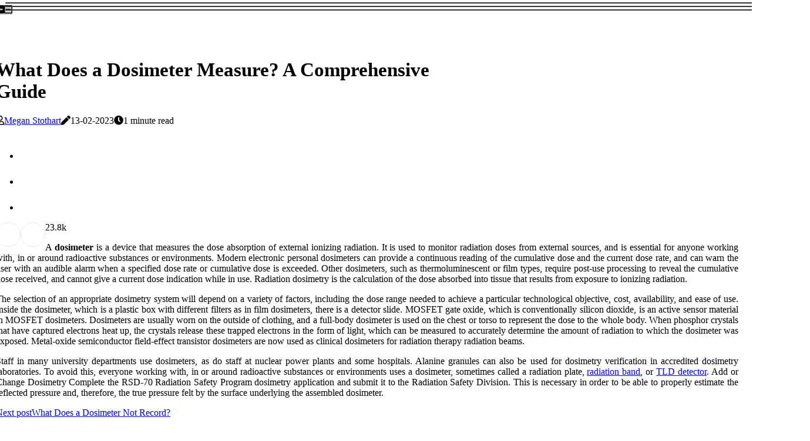

--- FILE ---
content_type: text/html;charset=utf-8
request_url: https://www.dosimetrybadges.com/what-does-the-dosimeter-measure
body_size: 14571
content:
<!DOCTYPE html><html lang="en-US"><head><meta charset="UTF-8" /><meta http-equiv="X-UA-Compatible" content="IE=edge" /><meta name="viewport" content="width=device-width, initial-scale=1" /><meta name="generator" content="WordPress 5.4" /><meta name="robots" content="index,follow,max-snippet:-1, max-image-preview:large, max-video-preview:-1"><title>What Does a Dosimeter Measure? A Comprehensive Guide</title><meta name="author" content="Megan Stothart" /><meta name="description" content="A comprehensive guide on what does a dosimeter measure - its uses and applications in different industries." /><meta name="keywords" content="dosimeter, radiation plate, radiation band, tld detector" /><link rel="canonical" href="https://www.dosimetrybadges.com/what-does-the-dosimeter-measure" /><meta property="og:locale" content="en_US" /><meta property="og:type" content="website" /><meta property="og:title" content="What Does a Dosimeter Measure? A Comprehensive Guide" /><meta property="og:description" content="A comprehensive guide on what does a dosimeter measure - its uses and applications in different industries." /><meta property="og:url" content="https://www.dosimetrybadges.com/what-does-the-dosimeter-measure" /><meta property="og:site_name" content="dosimetrybadges.com"/><meta property="og:image" content="https://www.dosimetrybadges.com/img/b3f2c5c4ec13722ffe492be1b1cf2adf.jpg?10"/><meta name="twitter:card" content="summary_large_image" /><meta name="twitter:description" content="A comprehensive guide on what does a dosimeter measure - its uses and applications in different industries." /><meta name="twitter:title" content="What Does a Dosimeter Measure? A Comprehensive Guide" /><script type='application/ld+json' class='yoast-schema-graph yoast-schema-graph--main'>{"@context": "https://schema.org","@graph": [{"@type": "WebSite","@id": "https://www.dosimetrybadges.com#website","url": "https://www.dosimetrybadges.com","name": "dosimetrybadges.com","inLanguage": "en","description": "A comprehensive guide on what does a dosimeter measure - its uses and applications in different industries."},{"@type": "ImageObject","@id": "https://www.dosimetrybadges.com/what-does-the-dosimeter-measure#primaryimage","inLanguage": "en","url": "https://www.dosimetrybadges.com/img/b3f2c5c4ec13722ffe492be1b1cf2adf.jpg?10","width": 1920,"height": 800,"caption": "What Does a Dosimeter Measure? A Comprehensive Guide"},{"@type": "WebPage","@id": "https://www.dosimetrybadges.com/what-does-the-dosimeter-measure#webpage","url": "https://www.dosimetrybadges.com/what-does-the-dosimeter-measure","name": "What Does a Dosimeter Measure? A Comprehensive Guide","isPartOf": {"@id": "https://www.dosimetrybadges.com#website"},"inLanguage": "en","primaryImageOfPage": {"@id": "https://www.dosimetrybadges.com/what-does-the-dosimeter-measure#primaryimage"},"datePublished": "2025-11-10T15-16-49.000Z","dateModified": "2025-11-10T15-16-49.000Z","description": "A comprehensive guide on what does a dosimeter measure - its uses and applications in different industries.","potentialAction": [{"@type": "ReadAction","target": ["https://www.dosimetrybadges.com/what-does-the-dosimeter-measure"]}]}]}</script><link rel="icon" href="https://www.dosimetrybadges.com/img/favicon.png" type="image/x-icon" /><link rel="apple-touch-icon-precomposed" sizes="57x57" href="https://www.dosimetrybadges.com/img/apple-touch-icon-57x57.png" /><link rel="apple-touch-icon-precomposed" sizes="114x114" href="https://www.dosimetrybadges.com/img/apple-touch-icon-114x114.png" /><link rel="apple-touch-icon-precomposed" sizes="72x72" href="https://www.dosimetrybadges.com/img/apple-touch-icon-72x72.png" /><link rel="apple-touch-icon-precomposed" sizes="144x144" href="https://www.dosimetrybadges.com/img/apple-touch-icon-144x144.png" /><link rel="apple-touch-icon-precomposed" sizes="60x60" href="https://www.dosimetrybadges.com/img/apple-touch-icon-60x60.png" /><link rel="apple-touch-icon-precomposed" sizes="120x120" href="https://www.dosimetrybadges.com/img/apple-touch-icon-120x120.png" /><link rel="apple-touch-icon-precomposed" sizes="76x76" href="https://www.dosimetrybadges.com/img/apple-touch-icon-76x76.png" /><link rel="apple-touch-icon-precomposed" sizes="152x152" href="https://www.dosimetrybadges.com/img/apple-touch-icon-152x152.png" /><link rel="icon" type="image/png" href="https://www.dosimetrybadges.com/img/favicon-196x196.png" sizes="196x196" /><link rel="icon" type="image/png" href="https://www.dosimetrybadges.com/img/favicon-96x96.png" sizes="96x96" /><link rel="icon" type="image/png" href="https://www.dosimetrybadges.com/img/favicon-32x32.png" sizes="32x32" /><link rel="icon" type="image/png" href="https://www.dosimetrybadges.com/img/favicon-16x16.png" sizes="16x16" /><link rel="icon" type="image/png" href="https://www.dosimetrybadges.com/img/favicon-128.png" sizes="128x128" /><meta name="application-name" content="&nbsp;"/><meta name="msapplication-TileColor" content="#FFFFFF" /><meta name="msapplication-TileImage" content="mstile-144x144.png" /><meta name="msapplication-square70x70logo" content="mstile-70x70.png" /><meta name="msapplication-square150x150logo" content="mstile-150x150.png" /><meta name="msapplication-wide310x150logo" content="mstile-310x150.png" /><meta name="msapplication-square310x310logo" content="mstile-310x310.png" /><script> WebFontConfig = { google: { families: ['Lora', 'Archivo'] } }; (function(d) { var wf = d.createElement('script'), s = d.scripts[0]; wf.src = 'https://ajax.googleapis.com/ajax/libs/webfont/1.6.26/webfont.js'; wf.async = true; s.parentNode.insertBefore(wf, s); })(document);</script><style type="text/css">:root{ --main-color:#00e; --font-heading:Lora; --font-body:Archivo;}.enable_footer_columns_dark { background: #151515; color: #fff; border-top: 1px solid #303030;}</style><link rel="stylesheet" href="https://www.dosimetrybadges.com/css/bootstrap.min.css?ver=3.0.3" type="text/css" media="all" /><link rel="stylesheet" href="https://cdnjs.cloudflare.com/ajax/libs/font-awesome/5.15.4/css/all.min.css" /><link rel="https://api.w.org/" href="https://www.dosimetrybadges.com/wp-json" /><link rel="EditURI" type="application/rsd+xml" title="RSD" href="https://www.dosimetrybadges.com/xmlrpc.php?rsd" /><link rel="wlwmanifest" type="application/wlwmanifest+xml" href="https://www.dosimetrybadges.com/wp-includes/wlwmanifest.xml"/><link rel="shortlink" href="https://www.dosimetrybadges.com"/><style type="text/css">.nyet_header_magazine_style.two_header_top_style.nyet_cus_top_share .header_top_bar_wrapper { background: #333333;}h4 {margin-top: 34px;}.home_section3 { background-color: #33333308;}.enable_footer_columns_dark { background: #333333; color: #fff; border-top: 1px solid #333333;}.nyet_radus_e {border-radius: 5px;}.single_post_title_main { text-align: left; max-width: 93%; font-size: 33px;}ul.jl_s_pagination { display: none;}.cc-window { position: fixed; left: 0; right: 0; bottom: 0; width: 100%; background-color: rgba(0,0,0,0.75); z-index: 999; opacity: 1; transition: all 0.3s ease;}.cc-window .box-cookies { padding: 15px; text-align: center; color: #DBE0DF; font-size: 13px; font-weight: 400; line-height: 30px;}.cc-window .box-cookies { padding: 15px; text-align: center; color: #DBE0DF; font-size: 13px; font-weight: 400; line-height: 30px;}.cc-window .cc-close .cc-reject .cc-custom{ display: inline-block; margin-left: 10px; line-height: normal; padding: 10px 20px; background-color: #333333; color: #fff; font-weight: bold; border-radius: 6px; cursor: pointer; transition: all 0.3s ease-in-out;}.footer_logo_about{font-weight: bold;font-size: 33px;}.post_content.nyet_content { text-align: justify;}.jm-post-like{cursor:pointer;}a.jm-post-like.loved { background: red; border-radius: 22px;}.single_post_share_icon_post li a i { display: inline-block; padding: 0; color: #fff; text-align: center; text-transform: capitalize; font-size: 16px; font-weight: 500; height: 40px; line-height: 40px; width: 40px; border-radius: 22px;}.single-post-meta-wrapper.nyet_sfoot i { float: left; display: inline-block; padding: 0; color: #000; text-align: center; margin-right: 0; text-transform: capitalize; font-size: 16px; font-weight: 500; height: 40px; line-height: 40px; width: 40px; border-radius: 22px; border: 1px solid #ebebeb;}.auth .author-info.nyet_auth_head { background: transparent; padding: 0px 11%; text-align: center; margin-bottom: 0px;}.main_title_col .auth { margin-top: 0px; margin-bottom: 30px; padding: 0px; border: 0px !important;}.auth .author-info.nyet_auth_head { background: transparent; padding: 0px 11%; text-align: center; margin-bottom: 0px;}.author-info.nyet_auth_head .author-avatar { display: block; float: right; margin-left: 50px;}.author-info.nyet_auth_head .avatar { width: 198px !important; border: 7px solid #fff; border-radius: 50%; overflow: hidden; box-shadow: 0 0 0 4px #333333; margin-top: -27px;}.author-info.nyet_auth_head .author-description { float: right; display: block; margin: 0px; width: 55%;}.auth .author_commentcount, .auth .author_postcount { font-size: 12px; color: #fff; line-height: 1.2; background: #333333; margin-right: 5px; padding: 2px 10px; border-radius: 22px;}.grid-sidebar .box { margin-bottom: 0!important; width: 33%; padding: 0; padding-right: 20px; padding-left: 20px; float: left; position: relative;}ol {display: inline-block;list-style-type: none;margin: 0px 0px 20px 80px;padding: 0;overflow: hidden;font-size: 12px;padding-left: 0;border-left: 1px solid #333333;}ol li {display: inline;margin-right: 8px;}ol li::before {content: ">";margin-right: 8px;}ol li:first-child::before {content: "";}.jlm_w .jlma { top: 4px;}.jlm_w .jlmb { top: 10px;}.jlm_w .jlmc { top: 16px;}.jlm_w span { display: block; position: absolute; width: 107%; height: 2px; border-radius: 79px; background: #333333; left: 9px;}.bottom_footer_menu_text .nyet_ft_w { border-top: 1px solid #ffff;}.menu-footer { margin-bottom: 0; padding: 0px; float: right; margin: -5px 35px 0px 0px;}.footer-bottom { color: #fff;}#menu-footer-menu li a { text-decoration: none; color: #fff;}.jellywp_about_us_widget_wrapper .footer_logo_about {margin-bottom: 30px;float: none;display: inline-block;width:100%;}.nyet_cat_img_w:last-child, .footer-columns .nyet_cat_img_w:nth-last-child(2) {margin-bottom: 8px;}.jli-moon{font-family: Font Awesome 5 Pro!important;}.jli-moon:before { content: "\f146";}.jli-sun{font-family: Font Awesome 5 Free!important;}.jli-sun:before { content: "\f146";}.nyet_day_night .jl-night-toggle-icon { width: 38px; background: rgba(0,0,0,.2); border-radius: 15;}.nyet__cat_img_w .nyet__cat_img_c { height: 68px; position: relative; border-radius: 17px; margin-top: :9px;}.footer-columns .nyet__cat_img_w .nyet__cat_img_c { border: 1px solid #525252; background: #3a3939;}header.header-wraper.nyet_header_magazine_style.two_header_top_style.header_layout_style3_custom.nyet_cus_top_share.border_down { background: #333333; height: 122px;}.nyet__s_pagination { display: none;}.nyet_cites { margin-top: 40px;}.row { display: -ms-flexbox; display: flex; -ms-flex-wrap: wrap; flex-wrap: wrap; margin-right: -15px; margin-left: -15px; width: 100%;}.nyet__lead_large { display: block;position: relative;}.nyet__lead_mobile { display: none;position: relative;}@media only screen and (max-width: 400px) { .author-info.nyet_auth_head .author-description { float: right; display: block; margin: 0px; width: 100%;}.author-info.nyet_auth_head .author-avatar { display: block; float: none; margin-left: 0px;}.grid-sidebar .box { margin-bottom: 0!important; width: 100%; padding: 0; padding-right: 20px; padding-left: 20px; float: left; position: relative;}.nyet__lead_large { display: none;position: relative;}.nyet__lead_mobile { display: block;position: relative;}}</style><style></style></head><body class="mobile_nav_class "><div class="options_layout_wrapper nyet_clear_at nyet_radius nyet_none_box_styles nyet_border_radiuss nyet_en_day_night"><div class="options_layout_container full_layout_enable_front"><header class="header-wraper nyet_header_magazine_style two_header_top_style header_layout_style3_custom nyet_cus_top_share "><div class="nyet_blank_nav"></div><div id="menu_wrapper" class="menu_wrapper nyet_menu_sticky nyet_stick"><div class="container"><div class="row"><div class="main_menu col-md-12" style="height: 71px;"><div class="search_header_menu nyet_nav_mobile"><div class="menu_mobile_icons"><div class="jlm_w"><span class="jlma"></span><span class="jlmb"></span><span class="jlmc"></span></div></div><div class="nyet_day_night nyet_day_en"> <span class="jl-night-toggle-icon"><span class="nyet_moon"><i class="jli-moon fas fa-minus-square"></i></span><span class="nyet_sun"><i class="jli-sun far fa-minus-square"></i></span></span></div></div></div></div></div></div></div></header><div class="mobile_menu_overlay"></div><div class="nyet_single_style4"><div class="single_content_header single_captions_overlay_bottom_image_full_width"><div class="image-post-thumb" style="background-image: url('https://www.dosimetrybadges.com/img/b3f2c5c4ec13722ffe492be1b1cf2adf.jpg?10')"></div><div class="single_full_breadcrumbs_top"><div class="container"><div class="row"><div class="col-md-12"></div></div></div></div><div class="single_post_entry_content_wrapper"><div class="container"><div class="row"><div class="col-md-12"><div class="single_post_entry_content"><h1 class="single_post_title_main">What Does a Dosimeter Measure? A Comprehensive Guide</h1><span class="nyet_post_meta"><span class="nyet_author_img_w"><i class="far fa-user"></i><a href="https://www.dosimetrybadges.com/megan-stothart" title="Posts by Megan Stothart" rel="author">Megan Stothart</a></span><span class="post-date"><i class="fas fa-pen"></i>13-02-2023</span><span class="post-read-time"><i class="fa fa-clock"></i>1 minute read</span></span></div></div></div></div></div></div></div><section id="content_main" class="clearfix nyet_spost"><div class="container"><div class="row main_content"><div class="col-md-12 loop-large-post" id="content"><div class="widget_container content_page"><div class="post type-post status-publish format-gallery has-post-thumbnail hentry category-business tag-inspiration tag-morning tag-tip tag-tutorial post_format-post-format-gallery"><div class="single_section_content box blog_large_post_style"><div class="post_content_w"><div class="post_sw"><div class="post_s"><div class="nyet_single_share_wrapper nyet_clear_at"><ul class="single_post_share_icon_post"><li class="single_post_share_facebook"><a rel="nofollow noopener" href="https://www.facebook.com/sharer.php?u=https://www.dosimetrybadges.com/what-does-the-dosimeter-measure" target="_blank"><i class="jli-facebook"></i></a></li><li class="single_post_share_twitter"><a rel="nofollow noopener" href="https://twitter.com/share?url=https://www.dosimetrybadges.com/what-does-the-dosimeter-measure&amp;text=https://www.dosimetrybadges.com/post&amp;hashtags=dosimetrybadges.com" target="_blank"><i class="jli-twitter"></i></a></li><li class="single_post_share_linkedin"><a rel="nofollow noopener" href="http://www.linkedin.com/shareArticle?mini=true&amp;url=https://www.dosimetrybadges.com/what-does-the-dosimeter-measure" target="_blank"><i class="jli-linkedin"></i></a></li></ul></div><span class="single-post-meta-wrapper nyet_sfoot"><a class="jm-post-like" data-post_id="what-does-the-dosimeter-measure" title="Like"><i class="jli-love"></i><span id="love">2</span></a><span class="view_options"><i class="jli-view-o"></i><span>3.8k</span></span></span></div></div><div class="post_content nyet_content"><p>A <b>dosimeter</b> is a device that measures the dose absorption of external ionizing radiation. It is used to monitor radiation doses from external sources, and is essential for anyone working with, in or around radioactive substances or environments. Modern electronic personal dosimeters can provide a continuous reading of the cumulative dose and the current dose rate, and can warn the user with an audible alarm when a specified dose rate or cumulative dose is exceeded. Other dosimeters, such as thermoluminescent or film types, require post-use processing to reveal the cumulative dose received, and cannot give a current dose indication while in use. Radiation dosimetry is the calculation of the dose absorbed into tissue that results from exposure to ionizing radiation. </p><p>The selection of an appropriate dosimetry system will depend on a variety of factors, including the dose range needed to achieve a particular technological objective, cost, availability, and ease of use. Inside the dosimeter, which is a plastic box with different filters as in film dosimeters, there is a detector slide. MOSFET gate oxide, which is conventionally silicon dioxide, is an active sensor material in MOSFET dosimeters. Dosimeters are usually worn on the outside of clothing, and a full-body dosimeter is used on the chest or torso to represent the dose to the whole body. When phosphor crystals that have captured electrons heat up, the crystals release these trapped electrons in the form of light, which can be measured to accurately determine the amount of radiation to which the dosimeter was exposed. Metal-oxide semiconductor field-effect transistor dosimeters are now used as clinical dosimeters for radiation therapy radiation beams. </p><p>Staff in many university departments use dosimeters, as do staff at nuclear power plants and some hospitals. Alanine granules can also be used for dosimetry verification in accredited dosimetry laboratories. To avoid this, everyone working with, in or around radioactive substances or environments uses a dosimeter, sometimes called a radiation plate, <a href="https://www.dosimetrybadges.com/everything-you-need-to-know-about-dosimeter-badges">radiation band</a>, or <a href="https://www.dosimetrybadges.com/everything-you-need-to-know-about-dosimeter-badges">TLD detector</a>. Add or Change Dosimetry Complete the RSD-70 Radiation Safety Program dosimetry application and submit it to the Radiation Safety Division. This is necessary in order to be able to properly estimate the reflected pressure and, therefore, the true pressure felt by the surface underlying the assembled dosimeter. </p></div></div><div class="clearfix"></div><div class="single_tag_share"><div class="tag-cat"><ul class="single_post_tag_layout"></ul></div></div><div class="postnav_w"><div class="postnav_left"><div class="single_post_arrow_content"><a href="https://www.dosimetrybadges.com/what-does-the-dosimeter-not-record" id="prepost"> <span class="nyet_cpost_nav"> <span class="nyet_post_nav_link"><i class="jli-left-arrow"></i>Next post</span><span class="nyet_cpost_title">What Does a Dosimeter Not Record?</span></span></a></div></div></div></div></div><div class="brack_space"></div></div></div></div></div></section><div id="content_nav" class="nyet_mobile_nav_wrapper"><div id="nav" class="nyet_mobile_nav_inner"><div class="menu_mobile_icons mobile_close_icons closed_menu"> <span class="nyet_close_wapper"><span class="nyet_close_1"></span><span class="nyet_close_2"></span></span></div><ul id="mobile_menu_slide" class="menu_moble_slide"><li class="menu-item current-menu-item current_page_item"> <a href="https://www.dosimetrybadges.com">Home<span class="border-menu"></span></a></li><li class="menu-item menu-item-has-children"> <a href="#">Top Rated<span class="border-menu"></span><span class="arrow_down"><i class="jli-down-chevron" aria-hidden="true"></i></span></a><ul class="sub-menu"><li class="menu-item current-menu-item current_page_item"> <a class="bd_left" href="https://www.dosimetrybadges.com/what-does-a-dosimeter-read">What Does a Dosimeter Read? A Comprehensive Guide<span class="border-menu"></span></a></li><li class="menu-item current-menu-item current_page_item"> <a class="bd_left" href="https://www.dosimetrybadges.com/what-is-the-most-common-form-of-radiation-monitoring-dosimeters-made-of">What is the Most Common Form of Radiation Monitoring Dosimeters Made Of?<span class="border-menu"></span></a></li><li class="menu-item current-menu-item current_page_item"> <a class="bd_left" href="https://www.dosimetrybadges.com/what-do-self-reading-dosimeters-measure">What Do Self Reading Dosimeters Measure?<span class="border-menu"></span></a></li><li class="menu-item current-menu-item current_page_item"> <a class="bd_left" href="https://www.dosimetrybadges.com/what-unit-does-a-dosimeter-measure">What Does a Dosimeter Measure?<span class="border-menu"></span></a></li><li class="menu-item current-menu-item current_page_item"> <a class="bd_left" href="https://www.dosimetrybadges.com/what-is-dosimeter-in-radiography">What is a Dosimeter in Radiography?<span class="border-menu"></span></a></li><li class="menu-item current-menu-item current_page_item"> <a class="bd_left" href="https://www.dosimetrybadges.com/why-do-we-use-dosimetry">The Benefits of Using Dosimetry in Radiation Protection<span class="border-menu"></span></a></li><li class="menu-item current-menu-item current_page_item"> <a class="bd_left" href="https://www.dosimetrybadges.com/what-are-dosimeters-used-for">What are Dosimeters Used For?<span class="border-menu"></span></a></li><li class="menu-item current-menu-item current_page_item"> <a class="bd_left" href="https://www.dosimetrybadges.com/what-are-dosimeters-radiology">What is a Dosimeter in Radiology?<span class="border-menu"></span></a></li><li class="menu-item current-menu-item current_page_item"> <a class="bd_left" href="https://www.dosimetrybadges.com/where-should-a-dosimeter-be-worn-during-fluoroscopy">Where Should You Wear a Dosimeter During Fluoroscopy?<span class="border-menu"></span></a></li><li class="menu-item current-menu-item current_page_item"> <a class="bd_left" href="https://www.dosimetrybadges.com/what-are-the-two-types-of-personal-dosimetry-external-and-internal">Understanding the Different Types of Personal Dosimetry<span class="border-menu"></span></a></li><li class="menu-item current-menu-item current_page_item"> <a class="bd_left" href="https://www.dosimetrybadges.com/who-is-required-to-wear-dosimeters">Who is Required to Wear Dosimeters? A Comprehensive Guide<span class="border-menu"></span></a></li><li class="menu-item current-menu-item current_page_item"> <a class="bd_left" href="https://www.dosimetrybadges.com/what-is-the-most-common-dosimeter">What is the Most Common Dosimeter Used for Radiation Protection?<span class="border-menu"></span></a></li><li class="menu-item current-menu-item current_page_item"> <a class="bd_left" href="https://www.dosimetrybadges.com/who-uses-a-dosimeter">Who Uses a Dosimeter and What Are Its Benefits?<span class="border-menu"></span></a></li><li class="menu-item current-menu-item current_page_item"> <a class="bd_left" href="https://www.dosimetrybadges.com/what-is-a-dosimeter-definition">What is a Dosimeter and What Does it Measure?<span class="border-menu"></span></a></li><li class="menu-item current-menu-item current_page_item"> <a class="bd_left" href="https://www.dosimetrybadges.com/are-dosimeters-still-used">Are Dosimeters Still Used in the Modern World?<span class="border-menu"></span></a></li><li class="menu-item current-menu-item current_page_item"> <a class="bd_left" href="https://www.dosimetrybadges.com/what-does-a-pocket-dosimeter-measure">What Does a Pocket Dosimeter Measure?<span class="border-menu"></span></a></li><li class="menu-item current-menu-item current_page_item"> <a class="bd_left" href="https://www.dosimetrybadges.com/what-are-the-two-types-of-dosimeters">What are the Different Types of Dosimeters?<span class="border-menu"></span></a></li><li class="menu-item current-menu-item current_page_item"> <a class="bd_left" href="https://www.dosimetrybadges.com/what-is-the-most-common-dosimeter-used-to-measure-personal-exposure">What is the Most Common Dosimeter Used to Measure Personal Exposure?<span class="border-menu"></span></a></li><li class="menu-item current-menu-item current_page_item"> <a class="bd_left" href="https://www.dosimetrybadges.com/what-is-a-pocket-dosimeter-used-for">What is a Pocket Dosimeter Used For?<span class="border-menu"></span></a></li><li class="menu-item current-menu-item current_page_item"> <a class="bd_left" href="https://www.dosimetrybadges.com/what-does-the-dosimeter-measure">What Does a Dosimeter Measure? A Comprehensive Guide<span class="border-menu"></span></a></li><li class="menu-item current-menu-item current_page_item"> <a class="bd_left" href="https://www.dosimetrybadges.com/when-should-dosimeters-be-worn">When Should Dosimeters Be Worn? A Comprehensive Guide<span class="border-menu"></span></a></li><li class="menu-item current-menu-item current_page_item"> <a class="bd_left" href="https://www.dosimetrybadges.com/are-dosimeter-badges-required">Do You Need to Wear a Dosimeter Badge?<span class="border-menu"></span></a></li><li class="menu-item current-menu-item current_page_item"> <a class="bd_left" href="https://www.dosimetrybadges.com/what-is-the-purpose-of-a-dosimeter">The Benefits of Using a Dosimeter<span class="border-menu"></span></a></li><li class="menu-item current-menu-item current_page_item"> <a class="bd_left" href="https://www.dosimetrybadges.com/are-dosimeters-required">Do I Need a Dosimeter?<span class="border-menu"></span></a></li><li class="menu-item current-menu-item current_page_item"> <a class="bd_left" href="https://www.dosimetrybadges.com/how-to-use-radiation-detection-badges">Understanding Radiation Safety and How to Use Radiation Detection Badges<span class="border-menu"></span></a></li><li class="menu-item current-menu-item current_page_item"> <a class="bd_left" href="https://www.dosimetrybadges.com/what-does-a-digital-dosimeter-measure">What Does a Digital Dosimeter Measure?<span class="border-menu"></span></a></li><li class="menu-item current-menu-item current_page_item"> <a class="bd_left" href="https://www.dosimetrybadges.com/where-should-your-dosimeter-or-radiation-badges-be-worn">Where Should You Wear Your Dosimeter or Radiation Badges?<span class="border-menu"></span></a></li><li class="menu-item current-menu-item current_page_item"> <a class="bd_left" href="https://www.dosimetrybadges.com/when-should-a-dosimeter-be-worn">When Should You Wear a Dosimeter?<span class="border-menu"></span></a></li><li class="menu-item current-menu-item current_page_item"> <a class="bd_left" href="https://www.dosimetrybadges.com/when-should-you-wear-your-dosimeter-badge">When Should You Wear Your Dosimeter Badge?<span class="border-menu"></span></a></li><li class="menu-item current-menu-item current_page_item"> <a class="bd_left" href="https://www.dosimetrybadges.com/who-wears-a-dosimetry-badge">Who Needs a Dosimeter? Understanding Radiation Dosimeter Badges<span class="border-menu"></span></a></li><li class="menu-item current-menu-item current_page_item"> <a class="bd_left" href="https://www.dosimetrybadges.com/where-should-a-dosimeter-or-tld-be-worn-during-fluoroscopy">Where Should You Wear a Dosimeter or TLD During Fluoroscopy?<span class="border-menu"></span></a></li><li class="menu-item current-menu-item current_page_item"> <a class="bd_left" href="https://www.dosimetrybadges.com/what-are-the-types-of-dosimeters-which-is-the-most-common-and-why">Types of Dosimeters: Which is the Most Common and Why?<span class="border-menu"></span></a></li><li class="menu-item current-menu-item current_page_item"> <a class="bd_left" href="https://www.dosimetrybadges.com/where-are-dosimeters-worn">What is the Proper Way to Wear a Dosimeter?<span class="border-menu"></span></a></li><li class="menu-item current-menu-item current_page_item"> <a class="bd_left" href="https://www.dosimetrybadges.com/why-should-the-dosimeter-badge-be-worn-outside-the-apron-at-collar-level">Why Should You Wear Your Dosimeter Badge Outside the Apron at Collar Level?<span class="border-menu"></span></a></li><li class="menu-item current-menu-item current_page_item"> <a class="bd_left" href="https://www.dosimetrybadges.com/what-is-the-use-of-dosimeters">What is the Use of Dosimeters in Radiation Safety?<span class="border-menu"></span></a></li><li class="menu-item current-menu-item current_page_item"> <a class="bd_left" href="https://www.dosimetrybadges.com/who-wears-a-dosimeter-badge">Who Wears a Radiation Dosimeter Badge?<span class="border-menu"></span></a></li><li class="menu-item current-menu-item current_page_item"> <a class="bd_left" href="https://www.dosimetrybadges.com/why-is-a-dosimeter-used">Why is a Dosimeter Used? A Comprehensive Guide<span class="border-menu"></span></a></li><li class="menu-item current-menu-item current_page_item"> <a class="bd_left" href="https://www.dosimetrybadges.com/everything-you-need-to-know-about-dosimeter-badges">Everything You Need to Know About Dosimeter Badges<span class="border-menu"></span></a></li><li class="menu-item current-menu-item current_page_item"> <a class="bd_left" href="https://www.dosimetrybadges.com/what-is-the-purpose-of-personal-dosimetry">What is the Purpose of Personal Dosimetry?<span class="border-menu"></span></a></li><li class="menu-item current-menu-item current_page_item"> <a class="bd_left" href="https://www.dosimetrybadges.com/where-are-dosimeters-used">What are Dosimeters and Where are They Used?<span class="border-menu"></span></a></li><li class="menu-item current-menu-item current_page_item"> <a class="bd_left" href="https://www.dosimetrybadges.com/what-does-the-dosimeter-not-record">What Does a Dosimeter Not Record?<span class="border-menu"></span></a></li><li class="menu-item current-menu-item current_page_item"> <a class="bd_left" href="https://www.dosimetrybadges.com/what-does-the-dosimeter-measure">What Does a Dosimeter Measure? A Comprehensive Guide<span class="border-menu"></span></a></li></ul></li></ul><div id="sprasa_recent_post_text_widget-11" class="widget post_list_widget"><div class="widget_nyet_wrapper"><div class="ettitle"><div class="widget-title"><h2 class="nyet_title_c">Recent Articles</h2></div></div><div class="bt_post_widget"><div class="nyet_m_right nyet_sm_list nyet_ml nyet_clear_at"><div class="nyet_m_right_w"><div class="nyet_m_right_img nyet_radus_e"><a href="https://www.dosimetrybadges.com/what-are-dosimeters-used-for"><img width="120" height="120" src="https://www.dosimetrybadges.com/img/m839425de313126aa4d4d5f9cb2fc546d.jpg?10" class="attachment-sprasa_small_feature size-sprasa_small_feature wp-post-image" alt="What are Dosimeters Used For?" loading="lazy" onerror="imgError(this)"></a></div><div class="nyet_m_right_content"><h2 class="entry-title"><a href="https://www.dosimetrybadges.com/what-are-dosimeters-used-for" tabindex="-1">What are Dosimeters Used For?</a></h2><span class="nyet_post_meta"> <span class="post-date"><i class="fas fa-pen"></i>29-09-2025</span></span></div></div></div><div class="nyet_m_right nyet_sm_list nyet_ml nyet_clear_at"><div class="nyet_m_right_w"><div class="nyet_m_right_img nyet_radus_e"><a href="https://www.dosimetrybadges.com/how-to-use-radiation-detection-badges"><img width="120" height="120" src="https://www.dosimetrybadges.com/img/m14485796b43af5159e9070187148042f.jpg?10" class="attachment-sprasa_small_feature size-sprasa_small_feature wp-post-image" alt="Understanding Radiation Safety and How to Use Radiation Detection Badges" loading="lazy" onerror="imgError(this)"></a></div><div class="nyet_m_right_content"><h2 class="entry-title"><a href="https://www.dosimetrybadges.com/how-to-use-radiation-detection-badges" tabindex="-1">Understanding Radiation Safety and How to Use Radiation Detection Badges</a></h2><span class="nyet_post_meta"> <span class="post-date"><i class="fas fa-pen"></i>29-09-2025</span></span></div></div></div><div class="nyet_m_right nyet_sm_list nyet_ml nyet_clear_at"><div class="nyet_m_right_w"><div class="nyet_m_right_img nyet_radus_e"><a href="https://www.dosimetrybadges.com/what-are-the-two-types-of-dosimeters"><img width="120" height="120" src="https://www.dosimetrybadges.com/img/mc4284284435d2c83dddb8a4899cc8cf9.jpg?10" class="attachment-sprasa_small_feature size-sprasa_small_feature wp-post-image" alt="What are the Different Types of Dosimeters?" loading="lazy" onerror="imgError(this)"></a></div><div class="nyet_m_right_content"><h2 class="entry-title"><a href="https://www.dosimetrybadges.com/what-are-the-two-types-of-dosimeters" tabindex="-1">What are the Different Types of Dosimeters?</a></h2><span class="nyet_post_meta"> <span class="post-date"><i class="fas fa-pen"></i>29-09-2025</span></span></div></div></div></div></div></div><div id="sprasa_about_us_widget-3" class="widget jellywp_about_us_widget"><div class="widget_nyet_wrapper about_widget_content"><div class="jellywp_about_us_widget_wrapper"><div class="social_icons_widget"><ul class="social-icons-list-widget icons_about_widget_display"><li> <a class="facebook" rel="nofollow noopener" href="https://www.facebook.com/sharer.php?u=https://www.dosimetrybadges.com/post" target="_blank"><i class="jli-facebook"></i></a></li><li> <a class="twitter" rel="nofollow noopener" href="https://twitter.com/share?url=https://www.dosimetrybadges.com/post&amp;text=https://www.dosimetrybadges.com/post&amp;hashtags=dosimetrybadges.com" target="_blank"><i class="jli-twitter"></i></a></li><li> <a class="linkedin" rel="nofollow noopener" href="http://www.linkedin.com/shareArticle?mini=true&amp;url=https://www.dosimetrybadges.com/post" target="_blank"><i class="jli-linkedin"></i></a></li></ul></div></div></div></div></div></div><footer id="footer-container" class="nyet_footer_act enable_footer_columns_dark"><div class="footer-columns"><div class="container"><div class="row"><div class="col-md-4"><div id="sprasa_about_us_widget-2" class="widget jellywp_about_us_widget"><div class="widget_nyet_wrapper about_widget_content"><div class="jellywp_about_us_widget_wrapper"><div class="footer_logo_about" style="font-variant-caps: all-small-caps;">dosimetrybadges</div><div></div><div class="social_icons_widget"><ul class="social-icons-list-widget icons_about_widget_display"></ul></div></div></div></div><div id="sprasa_about_us_widget-4" class="widget jellywp_about_us_widget"><div class="widget_nyet_wrapper about_widget_content"><div class="jellywp_about_us_widget_wrapper"><div class="social_icons_widget"><ul class="social-icons-list-widget icons_about_widget_display"></ul></div></div></div></div></div></div></div></div><div class="footer-bottom enable_footer_copyright_dark"><div class="container"><div class="row bottom_footer_menu_text"><div class="col-md-12"><div class="nyet_ft_w">© Copyright <span id="year"></span> dosimetrybadges.com. All rights reserved.<ul id="menu-footer-menu" class="menu-footer"><li class="menu-item menu-item-6"> <a rel="nofollow" href="https://www.dosimetrybadges.com/megan-stothart">About us dosimetrybadges</a></li><li class="menu-item menu-item-7"> <a rel="nofollow" href="https://www.dosimetrybadges.com/privacy">Privacy</a></li></li></ul></div></div></div></div></div></footer><div id="go-top"> <a href="#go-top"><i class="jli-up-chevron"></i></a></div></div></div><div id="ccokies" role="dialog" aria-live="polite" aria-label="cookieconsent" aria-describedby="cookieconsent:desc" class="cc-window cc-banner cc-type-info cc-theme-block cc-bottom " style="display:none;"><div class="box-cookies"><span aria-label="dismiss cookie message" role="button" tabindex="0" class="cc-open fa fa-cookie" style="display:none;"></span><span class="cc-message innercookie">This website uses cookies to ensure you get the best experience on our website.<a style="color: white;text-decoration: underline!important;" rel="nofollow" href="https://www.dosimetrybadges.com/privacy"> Cookies Policy</a>.</span><span aria-label="dismiss cookie message" role="button" tabindex="0" class="cc-close innercookie"> OK !</span><span aria-label="dismiss cookie message" role="button" tabindex="0" class="cc-custom innercookie"> Custom Permisions</span><span aria-label="dismiss cookie message" role="button" tabindex="0" class="cc-reject innercookie"> Reject All</span></div></div><script src="https://www.dosimetrybadges.com/wp-includes/js/jquery/jquery.min.js?ver=1.5.2-wp"></script><style> *, :before, :after { --tw-border-spacing-x: 0; --tw-border-spacing-y: 0; --tw-translate-x: 0; --tw-translate-y: 0; --tw-rotate: 0; --tw-skew-x: 0; --tw-skew-y: 0; --tw-scale-x: 1; --tw-scale-y: 1; --tw-pan-x: ; --tw-pan-y: ; --tw-pinch-zoom: ; --tw-scroll-snap-strictness: proximity; --tw-ordinal: ; --tw-slashed-zero: ; --tw-numeric-figure: ; --tw-numeric-spacing: ; --tw-numeric-fraction: ; --tw-ring-inset: ; --tw-ring-offset-width: 0px; --tw-ring-offset-color: #fff; --tw-ring-color: rgba(59, 130, 246, .5); --tw-ring-offset-shadow: 0 0 transparent; --tw-ring-shadow: 0 0 transparent; --tw-shadow: 0 0 transparent; --tw-shadow-colored: 0 0 transparent; --tw-blur: ; --tw-brightness: ; --tw-contrast: ; --tw-grayscale: ; --tw-hue-rotate: ; --tw-invert: ; --tw-saturate: ; --tw-sepia: ; --tw-drop-shadow: ; --tw-backdrop-blur: ; --tw-backdrop-brightness: ; --tw-backdrop-contrast: ; --tw-backdrop-grayscale: ; --tw-backdrop-hue-rotate: ; --tw-backdrop-invert: ; --tw-backdrop-opacity: ; --tw-backdrop-saturate: ; --tw-backdrop-sepia: } ::-webkit-backdrop { --tw-border-spacing-x: 0; --tw-border-spacing-y: 0; --tw-translate-x: 0; --tw-translate-y: 0; --tw-rotate: 0; --tw-skew-x: 0; --tw-skew-y: 0; --tw-scale-x: 1; --tw-scale-y: 1; --tw-pan-x: ; --tw-pan-y: ; --tw-pinch-zoom: ; --tw-scroll-snap-strictness: proximity; --tw-ordinal: ; --tw-slashed-zero: ; --tw-numeric-figure: ; --tw-numeric-spacing: ; --tw-numeric-fraction: ; --tw-ring-inset: ; --tw-ring-offset-width: 0px; --tw-ring-offset-color: #fff; --tw-ring-color: rgba(59, 130, 246, .5); --tw-ring-offset-shadow: 0 0 transparent; --tw-ring-shadow: 0 0 transparent; --tw-shadow: 0 0 transparent; --tw-shadow-colored: 0 0 transparent; --tw-blur: ; --tw-brightness: ; --tw-contrast: ; --tw-grayscale: ; --tw-hue-rotate: ; --tw-invert: ; --tw-saturate: ; --tw-sepia: ; --tw-drop-shadow: ; --tw-backdrop-blur: ; --tw-backdrop-brightness: ; --tw-backdrop-contrast: ; --tw-backdrop-grayscale: ; --tw-backdrop-hue-rotate: ; --tw-backdrop-invert: ; --tw-backdrop-opacity: ; --tw-backdrop-saturate: ; --tw-backdrop-sepia: } ::backdrop { --tw-border-spacing-x: 0; --tw-border-spacing-y: 0; --tw-translate-x: 0; --tw-translate-y: 0; --tw-rotate: 0; --tw-skew-x: 0; --tw-skew-y: 0; --tw-scale-x: 1; --tw-scale-y: 1; --tw-pan-x: ; --tw-pan-y: ; --tw-pinch-zoom: ; --tw-scroll-snap-strictness: proximity; --tw-ordinal: ; --tw-slashed-zero: ; --tw-numeric-figure: ; --tw-numeric-spacing: ; --tw-numeric-fraction: ; --tw-ring-inset: ; --tw-ring-offset-width: 0px; --tw-ring-offset-color: #fff; --tw-ring-color: rgba(59, 130, 246, .5); --tw-ring-offset-shadow: 0 0 transparent; --tw-ring-shadow: 0 0 transparent; --tw-shadow: 0 0 transparent; --tw-shadow-colored: 0 0 transparent; --tw-blur: ; --tw-brightness: ; --tw-contrast: ; --tw-grayscale: ; --tw-hue-rotate: ; --tw-invert: ; --tw-saturate: ; --tw-sepia: ; --tw-drop-shadow: ; --tw-backdrop-blur: ; --tw-backdrop-brightness: ; --tw-backdrop-contrast: ; --tw-backdrop-grayscale: ; --tw-backdrop-hue-rotate: ; --tw-backdrop-invert: ; --tw-backdrop-opacity: ; --tw-backdrop-saturate: ; --tw-backdrop-sepia: } .pointer-events-none { pointer-events: none } .static { position: static } .fixed { position: fixed } .absolute { position: absolute } .relative { position: relative } .inset-0 { top: 0; bottom: 0; left: 0; right: 0 } .left-0 { left: 0 } .m-0 { margin: 0 } .my-0 { margin-top: 0; margin-bottom: 0 } .mx-auto { margin-left: auto; margin-right: auto } .mx-0 { margin-left: 0; margin-right: 0 } .my-4 { margin-top: 1rem; margin-bottom: 1rem } .my-2 { margin-top: .5rem; margin-bottom: .5rem } .my-3 { margin-top: .75rem; margin-bottom: .75rem } .my-1 { margin-top: .25rem; margin-bottom: .25rem } .mt-2 { margin-top: .5rem } .mt-3 { margin-top: .75rem } .mt-1 { margin-top: .25rem } .mb-4 { margin-bottom: 1rem } .mb-0 { margin-bottom: 0 } .mr-2 { margin-right: .5rem } .ml-3 { margin-left: .75rem } .ml-4 { margin-left: 1rem } .mb-2 { margin-bottom: .5rem } .mr-1 { margin-right: .25rem } .mt-4 { margin-top: 1rem } .mb-12 { margin-bottom: 3rem } .mb-8 { margin-bottom: 2rem } .mb-3 { margin-bottom: .75rem } .block { display: block } .inline-block { display: inline-block } .inline { display: inline } .flex { display: flex } .inline-flex { display: inline-flex } .grid { display: grid } .hidden { display: none } .h-56 { height: 14rem } .h-2 { height: .5rem } .h-3 { height: .75rem } .h-4 { height: 1rem } .h-full { height: 100% } .h-8 { height: 2rem } .h-6 { height: 1.5rem } .h-5 { height: 1.25rem } .max-h-screen { max-height: 100vh } .max-h-0 { max-height: 0 } .w-full { width: 100% } .w-2 { width: .5rem } .w-3 { width: .75rem } .w-4 { width: 1rem } .w-8 { width: 2rem } .w-11 { width: 2.75rem } .w-5 { width: 1.25rem } .w-1\.5 { width: .375rem } .w-1 { width: .25rem } .flex-1 { flex: 1 } .shrink-0 { flex-shrink: 0 } .translate-x-0\.5 { --tw-translate-x: .125rem; transform: translate(var(--tw-translate-x), var(--tw-translate-y))rotate(var(--tw-rotate))skewX(var(--tw-skew-x))skewY(var(--tw-skew-y))scaleX(var(--tw-scale-x))scaleY(var(--tw-scale-y)) } .translate-x-0 { --tw-translate-x: 0px; transform: translate(var(--tw-translate-x), var(--tw-translate-y))rotate(var(--tw-rotate))skewX(var(--tw-skew-x))skewY(var(--tw-skew-y))scaleX(var(--tw-scale-x))scaleY(var(--tw-scale-y)) } .translate-x-5 { --tw-translate-x: 1.25rem; transform: translate(var(--tw-translate-x), var(--tw-translate-y))rotate(var(--tw-rotate))skewX(var(--tw-skew-x))skewY(var(--tw-skew-y))scaleX(var(--tw-scale-x))scaleY(var(--tw-scale-y)) } .rotate-90 { --tw-rotate: 90deg; transform: translate(var(--tw-translate-x), var(--tw-translate-y))rotate(var(--tw-rotate))skewX(var(--tw-skew-x))skewY(var(--tw-skew-y))scaleX(var(--tw-scale-x))scaleY(var(--tw-scale-y)) } .rotate-180 { --tw-rotate: 180deg; transform: translate(var(--tw-translate-x), var(--tw-translate-y))rotate(var(--tw-rotate))skewX(var(--tw-skew-x))skewY(var(--tw-skew-y))scaleX(var(--tw-scale-x))scaleY(var(--tw-scale-y)) } .transform { transform: translate(var(--tw-translate-x), var(--tw-translate-y))rotate(var(--tw-rotate))skewX(var(--tw-skew-x))skewY(var(--tw-skew-y))scaleX(var(--tw-scale-x))scaleY(var(--tw-scale-y)) } .transform-gpu { transform: translate3d(var(--tw-translate-x), var(--tw-translate-y), 0)rotate(var(--tw-rotate))skewX(var(--tw-skew-x))skewY(var(--tw-skew-y))scaleX(var(--tw-scale-x))scaleY(var(--tw-scale-y)) } @keyframes spin { to { transform: rotate(360deg) } } .animate-spin { animation: 1s linear infinite spin } .cursor-pointer { cursor: pointer } .grid-cols-2 { grid-template-columns: repeat(2, minmax(0, 1fr)) } .flex-col { flex-direction: column } .flex-wrap { flex-wrap: wrap } .items-start { align-items: flex-start } .items-end { align-items: flex-end } .items-center { align-items: center } .items-stretch { align-items: stretch } .justify-end { justify-content: flex-end } .justify-center { justify-content: center } .justify-between { justify-content: space-between } .justify-around { justify-content: space-around } .gap-y-3 { row-gap: .75rem } .gap-y-2 { row-gap: .5rem } .self-end { align-self: flex-end } .overflow-hidden { overflow: hidden } .overflow-scroll { overflow: scroll } .overflow-x-hidden { overflow-x: hidden } .truncate { text-overflow: ellipsis; white-space: nowrap; overflow: hidden } .whitespace-normal { white-space: normal } .whitespace-nowrap { white-space: nowrap } .break-all { word-break: break-all } .rounded-full { border-radius: 9999px } .rounded-lg { border-radius: .5rem } .rounded-xl { border-radius: .75rem } .border { border-width: 1px } .border-2 { border-width: 2px } .border-none { border-style: none } .border-transparent { border-color: transparent } .bg-white { --tw-bg-opacity: 1; background-color: rgb(255 255 255/var(--tw-bg-opacity)) } .bg-gray-50 { --tw-bg-opacity: 1; background-color: rgb(249 250 251/var(--tw-bg-opacity)) } .p-1 { padding: .25rem } .p-3 { padding: .75rem } .px-0 { padding-left: 0; padding-right: 0 } .py-2 { padding-top: .5rem; padding-bottom: .5rem } .px-3 { padding-left: .75rem; padding-right: .75rem } .px-4 { padding-left: 1rem; padding-right: 1rem } .px-2 { padding-left: .5rem; padding-right: .5rem } .py-1 { padding-top: .25rem; padding-bottom: .25rem } .pr-2 { padding-right: .5rem } .pb-2 { padding-bottom: .5rem } .text-left { text-align: left } .text-center { text-align: center } .text-right { text-align: right } .text-justify { text-align: justify } .align-middle { vertical-align: middle } .text-xs { font-size: .75rem; line-height: 1rem } .text-\[9px\] { font-size: 9px } .text-sm { font-size: .875rem; line-height: 1.25rem } .text-lg { font-size: 1.125rem; line-height: 1.75rem } .font-semibold { font-weight: 600 } .font-medium { font-weight: 500 } .font-bold { font-weight: 700 } .font-black { font-weight: 900 } .italic { font-style: italic } .ordinal { --tw-ordinal: ordinal; font-variant-numeric: var(--tw-ordinal)var(--tw-slashed-zero)var(--tw-numeric-figure)var(--tw-numeric-spacing)var(--tw-numeric-fraction) } .leading-4 { line-height: 1rem } .leading-tight { line-height: 1.25 } .leading-7 { line-height: 1.75rem } .text-gray-900 { --tw-text-opacity: 1; color: rgb(17 24 39/var(--tw-text-opacity)) } .text-gray-200 { --tw-text-opacity: 1; color: rgb(229 231 235/var(--tw-text-opacity)) } .text-indigo-600 { --tw-text-opacity: 1; color: rgb(79 70 229/var(--tw-text-opacity)) } .text-gray-400 { --tw-text-opacity: 1; color: rgb(156 163 175/var(--tw-text-opacity)) } .no-underline { -webkit-text-decoration-line: none; text-decoration-line: none } .opacity-90 { opacity: .9 } .opacity-100 { opacity: 1 } .opacity-0 { opacity: 0 } .shadow-md { --tw-shadow: 0 4px 6px -1px rgba(0, 0, 0, .1), 0 2px 4px -2px rgba(0, 0, 0, .1); --tw-shadow-colored: 0 4px 6px -1px var(--tw-shadow-color), 0 2px 4px -2px var(--tw-shadow-color); box-shadow: var(--tw-ring-offset-shadow, 0 0 transparent), var(--tw-ring-shadow, 0 0 transparent), var(--tw-shadow) } .shadow { --tw-shadow: 0 1px 3px 0 rgba(0, 0, 0, .1), 0 1px 2px -1px rgba(0, 0, 0, .1); --tw-shadow-colored: 0 1px 3px 0 var(--tw-shadow-color), 0 1px 2px -1px var(--tw-shadow-color); box-shadow: var(--tw-ring-offset-shadow, 0 0 transparent), var(--tw-ring-shadow, 0 0 transparent), var(--tw-shadow) } .shadow-lg { --tw-shadow: 0 10px 15px -3px rgba(0, 0, 0, .1), 0 4px 6px -4px rgba(0, 0, 0, .1); --tw-shadow-colored: 0 10px 15px -3px var(--tw-shadow-color), 0 4px 6px -4px var(--tw-shadow-color); box-shadow: var(--tw-ring-offset-shadow, 0 0 transparent), var(--tw-ring-shadow, 0 0 transparent), var(--tw-shadow) } .outline { outline-style: solid } .ring-2 { --tw-ring-offset-shadow: var(--tw-ring-inset)0 0 0 var(--tw-ring-offset-width)var(--tw-ring-offset-color); --tw-ring-shadow: var(--tw-ring-inset)0 0 0 calc(2px + var(--tw-ring-offset-width))var(--tw-ring-color); box-shadow: var(--tw-ring-offset-shadow), var(--tw-ring-shadow), var(--tw-shadow, 0 0 transparent) } .ring-0 { --tw-ring-offset-shadow: var(--tw-ring-inset)0 0 0 var(--tw-ring-offset-width)var(--tw-ring-offset-color); --tw-ring-shadow: var(--tw-ring-inset)0 0 0 calc(0px + var(--tw-ring-offset-width))var(--tw-ring-color); box-shadow: var(--tw-ring-offset-shadow), var(--tw-ring-shadow), var(--tw-shadow, 0 0 transparent) } .ring-black { --tw-ring-opacity: 1; --tw-ring-color: rgb(0 0 0/var(--tw-ring-opacity)) } .ring-opacity-5 { --tw-ring-opacity: .05 } .blur { --tw-blur: blur(8px); filter: var(--tw-blur)var(--tw-brightness)var(--tw-contrast)var(--tw-grayscale)var(--tw-hue-rotate)var(--tw-invert)var(--tw-saturate)var(--tw-sepia)var(--tw-drop-shadow) } .filter { filter: var(--tw-blur)var(--tw-brightness)var(--tw-contrast)var(--tw-grayscale)var(--tw-hue-rotate)var(--tw-invert)var(--tw-saturate)var(--tw-sepia)var(--tw-drop-shadow) } .transition-all { transition-property: all; transition-duration: .15s; transition-timing-function: cubic-bezier(.4, 0, .2, 1) } .transition { transition-property: color, background-color, border-color, -webkit-text-decoration-color, -webkit-text-decoration-color, text-decoration-color, fill, stroke, opacity, box-shadow, transform, filter, -webkit-backdrop-filter, -webkit-backdrop-filter, backdrop-filter; transition-duration: .15s; transition-timing-function: cubic-bezier(.4, 0, .2, 1) } .transition-opacity { transition-property: opacity; transition-duration: .15s; transition-timing-function: cubic-bezier(.4, 0, .2, 1) } .transition-colors { transition-property: color, background-color, border-color, -webkit-text-decoration-color, -webkit-text-decoration-color, text-decoration-color, fill, stroke; transition-duration: .15s; transition-timing-function: cubic-bezier(.4, 0, .2, 1) } .transition-height { transition-property: max-height; transition-duration: .15s; transition-timing-function: cubic-bezier(.4, 0, .2, 1) } .duration-500 { transition-duration: .5s } .duration-200 { transition-duration: .2s } .duration-100 { transition-duration: .1s } .duration-300 { transition-duration: .3s } .ease-in-out { transition-timing-function: cubic-bezier(.4, 0, .2, 1) } .ease-out { transition-timing-function: cubic-bezier(0, 0, .2, 1) } .ease-in { transition-timing-function: cubic-bezier(.4, 0, 1, 1) } .focus\:outline-none:focus { outline-offset: 2px; outline: 2px solid transparent } .disabled\:cursor-not-allowed:disabled { cursor: not-allowed } .disabled\:opacity-50:disabled { opacity: .5 } [dir=ltr] .ltr\:mr-3 { margin-right: .75rem } [dir=ltr] .ltr\:mr-2 { margin-right: .5rem } [dir=ltr] .ltr\:mr-1 { margin-right: .25rem } [dir=ltr] .ltr\:ml-1 { margin-left: .25rem } [dir=ltr] .ltr\:mr-4 { margin-right: 1rem } [dir=ltr] .ltr\:pr-2\.5 { padding-right: .625rem } [dir=ltr] .ltr\:pr-2 { padding-right: .5rem } [dir=ltr] .ltr\:pl-2 { padding-left: .5rem } [dir=ltr] .ltr\:last\:mr-0:last-child { margin-right: 0 } [dir=rtl] .rtl\:ml-3 { margin-left: .75rem } [dir=rtl] .rtl\:ml-2 { margin-left: .5rem } [dir=rtl] .rtl\:ml-1 { margin-left: .25rem } [dir=rtl] .rtl\:mr-1 { margin-right: .25rem } [dir=rtl] .rtl\:ml-4 { margin-left: 1rem } [dir=rtl] .rtl\:pl-2\.5 { padding-left: .625rem } [dir=rtl] .rtl\:pl-2 { padding-left: .5rem } [dir=rtl] .rtl\:last\:ml-0:last-child { margin-left: 0 } @media (min-width:768px) { .md\:mt-4 { margin-top: 1rem } .md\:mt-6 { margin-top: 1.5rem } .md\:flex { display: flex } .md\:hidden { display: none } .md\:w-97 { width: 25rem } .md\:flex-row { flex-direction: row } .md\:px-16 { padding-left: 4rem; padding-right: 4rem } .md\:px-4 { padding-left: 1rem; padding-right: 1rem } .md\:text-sm { font-size: .875rem; line-height: 1.25rem } .md\:text-lg { font-size: 1.125rem; line-height: 1.75rem } [dir=ltr] .ltr\:md\:mr-5 { margin-right: 1.25rem } [dir=rtl] .rtl\:md\:ml-5 { margin-left: 1.25rem } } @media (min-width:1024px) { .lg\:mt-0 { margin-top: 0 } .lg\:flex-none { flex: none } .lg\:flex-row { flex-direction: row } [dir=ltr] .ltr\:lg\:pr-10 { padding-right: 2.5rem } [dir=ltr] .ltr\:lg\:pl-10 { padding-left: 2.5rem } [dir=ltr] .ltr\:lg\:pl-14 { padding-left: 3.5rem } [dir=rtl] .rtl\:lg\:pl-10 { padding-left: 2.5rem } [dir=rtl] .rtl\:lg\:pr-10 { padding-right: 2.5rem } [dir=rtl] .rtl\:lg\:pr-14 { padding-right: 3.5rem } } .preferencesstart { max-width: 601px; height: 310px; position: fixed; top: 50%; left: 50%; transform: translate(-50%, -50%); z-index: 99999999; } .preferencesstart button, input[type=submit] { display: block; float: left; background-color: #000; color: #fff; line-height: 22px!important; font-size: 13px; font-weight: 600; text-transform: capitalize; letter-spacing: 0; padding: 0 21px; margin-top: 0; border-radius: 15px!important; -o-transition: .25s; -ms-transition: .25s; -moz-transition: .25s; -webkit-transition: .25s; transition: .25s; border: 0; outline: 0;}.preferencesstart .pointer-events-none { margin-top: -10px;}.cc-message { display: inline-block;}.cc-window .box-cookies .cc-close { display: inline-block!important; margin-left: 10px; line-height: normal; padding: 10px 20px; background-color: #333333; color: #fff; font-weight: bold; border-radius: 6px; cursor: pointer; transition: all 0.3s ease-in-out;}.cc-window .box-cookies .cc-reject { display: inline-block!important; margin-left: 10px; line-height: normal; padding: 10px 20px; background-color: #333333; color: #fff; font-weight: bold; border-radius: 6px; cursor: pointer; transition: all 0.3s ease-in-out;}.cc-window .box-cookies .cc-custom{ display: inline-block!important; margin-left: 10px; line-height: normal; padding: 10px 20px; background-color: #333333; color: #fff; font-weight: bold; border-radius: 6px; cursor: pointer; transition: all 0.3s ease-in-out;} .cc-window-closed .box-cookies .cc-open { display: inline-block!important; margin-left: 4px; line-height: normal; padding: 6px 10px; color: #fff; font-weight: bold; border-radius: 24px; cursor: pointer; transition: all 0.3s ease-in-out; font-size: 25px; } .cc-window-closed { position: fixed; left: 0; right: 0; bottom: 0px; width: 57px; height: 43px; background-color: #333333; z-index: 999; opacity: 1; transition: all 0.3s ease; border-radius: 0px 12px 0px 0px; padding: 4px 0px 0px 0px; } </style><div dir="ltr" class="preferencesstart h-full w-full flex justify-center items-start" style="display:none"> <div style="font-family: Inter, sans-serif; position: absolute;">&nbsp;</div> <div class="w-full py-2 px-3 md:px-16"> <div class="w-full px-4 py-2 shadow-md transition-all duration-500 ease-in-out" style="background-color: rgb(255, 255, 255); color: rgb(0, 0, 0); font-family: Inter, sans-serif; border-radius: 1rem;"> <div class="w-full flex flex-col mx-auto items-center relative"> <div class="w-full flex justify-between items-center"> <p class="text-md md:text-lg font-semibold m-0" style="color: #333333;">Which cookies do you want to accept?</p> <div class="acceptall cursor-pointer flex justify-center h-4 w-4 items-center p-1 rounded-full" style="background-color: #333333; color: rgb(255, 255, 255);"> <svg class="h-3 w-3" viewBox="0 0 352 512" fill="none" xmlns="http://www.w3.org/2000/svg"> <g id="times-solid" clip-path="url(#clip0)"> <path id="Vector" d="M242.72 256L342.79 155.93C355.07 143.65 355.07 123.74 342.79 111.45L320.55 89.21C308.27 76.93 288.36 76.93 276.07 89.21L176 189.28L75.93 89.21C63.65 76.93 43.74 76.93 31.45 89.21L9.21 111.45C-3.07 123.73 -3.07 143.64 9.21 155.93L109.28 256L9.21 356.07C-3.07 368.35 -3.07 388.26 9.21 400.55L31.45 422.79C43.73 435.07 63.65 435.07 75.93 422.79L176 322.72L276.07 422.79C288.35 435.07 308.27 435.07 320.55 422.79L342.79 400.55C355.07 388.27 355.07 368.36 342.79 356.07L242.72 256Z" fill="#ffffff"></path> </g> <defs> <clipPath id="clip0"> <rect width="352" height="512" fill="white"></rect> </clipPath> </defs> </svg> </div> </div> <div class="w-full text-gray-900 text-xs font-medium mt-2" style="color: rgb(0, 0, 0);">We use cookies to optimize our website and collect statistics on usage.</div> <div class="w-full flex flex-wrap my-2 px-4"> <div class="flex-wrap w-full relative mt-1"> <div class="w-full flex items-center justify-between"> <div class="flex cursor-pointer"> <div class="flex items-start" style="margin-top: 3px;"> <svg class="transform transition ease-in-out duration-200 h-3 w-3 ltr:mr-1 rtl:ml-1 " viewBox="0 0 320 512" fill="none" xmlns="http://www.w3.org/2000/svg"> <path d="M207.029 381.476L12.686 187.132C3.313 177.759 3.313 162.563 12.686 153.191L35.353 130.524C44.71 121.167 59.875 121.149 69.254 130.484L224 284.505L378.745 130.484C388.124 121.149 403.289 121.167 412.646 130.524L435.313 153.191C444.686 162.564 444.686 177.76 435.313 187.132L240.971 381.476C231.598 390.848 216.402 390.848 207.029 381.476Z" fill="#000000"></path> </svg> </div> <div class="text-xs" style="color: rgb(0, 0, 0);">Necessary</div> </div> <div class="flex justify-end"> <span class="flex ml-3 items-center justify-end"> <button class="relative flex items-center h-6 w-11 border-2 border-transparent rounded-full cursor-pointer transition-colors ease-in-out duration-200 focus:outline-none disabled:opacity-50 disabled:cursor-not-allowed" data-type="necessary" type="button" role="switch" aria-checked="false" disabled="" style="background-color: #333333; scale: 0.8;"> <span class="translate-x-5 pointer-events-none absolute left-0 inline-block h-5 w-5 rounded-full bg-white shadow transform-gpu ring-0 transition ease-in-out duration-200"> <span class="opacity-0 ease-in duration-200 absolute inset-0 h-full w-full flex items-center justify-center transition-opacity" aria-hidden="true"> <svg class="text-gray-400" fill="none" viewBox="0 0 12 12" style="height: 13px; width: 13px;"> <path d="M4 8l2-2m0 0l2-2M6 6L4 4m2 2l2 2" stroke="currentColor" stroke-width="2" stroke-linecap="round" stroke-linejoin="round"></path> </svg> </span> <span class="opacity-100 ease-out duration-100 absolute inset-0 h-full w-full flex items-center justify-center transition-opacity" aria-hidden="true"> <svg class="text-indigo-600" fill="currentColor" viewBox="0 0 12 12" style="height: 13px; width: 13px;"> <path d="M3.707 5.293a1 1 0 00-1.414 1.414l1.414-1.414zM5 8l-.707.707a1 1 0 001.414 0L5 8zm4.707-3.293a1 1 0 00-1.414-1.414l1.414 1.414zm-7.414 2l2 2 1.414-1.414-2-2-1.414 1.414zm3.414 2l4-4-1.414-1.414-4 4 1.414 1.414z"></path> </svg> </span> </span> </button> </span> </div> </div> <div class="max-h-0 mt-1 ltr:pl-2 trl:pr-2 flex flex-col w-full font-medium transition-height transition ease-in-out duration-200" style="color: rgb(0, 0, 0);"></div> </div> <div class="flex-wrap w-full relative mt-1"> <div class="w-full flex items-center justify-between"> <div class="flex cursor-pointer"> <div class="flex items-start" style="margin-top: 3px;"> <svg class="transform transition ease-in-out duration-200 h-3 w-3 ltr:mr-1 rtl:ml-1 " viewBox="0 0 320 512" fill="none" xmlns="http://www.w3.org/2000/svg"> <path d="M207.029 381.476L12.686 187.132C3.313 177.759 3.313 162.563 12.686 153.191L35.353 130.524C44.71 121.167 59.875 121.149 69.254 130.484L224 284.505L378.745 130.484C388.124 121.149 403.289 121.167 412.646 130.524L435.313 153.191C444.686 162.564 444.686 177.76 435.313 187.132L240.971 381.476C231.598 390.848 216.402 390.848 207.029 381.476Z" fill="#000000"></path> </svg> </div> <div class="text-xs" style="color: rgb(0, 0, 0);">Statistics</div> </div> <div class="flex justify-end"> <span class="flex ml-3 items-center justify-end"> <button class="relative flex items-center h-6 w-11 border-2 border-transparent rounded-full cursor-pointer transition-colors ease-in-out duration-200 focus:outline-none disabled:opacity-50 disabled:cursor-not-allowed" data-type="statistics" type="button" role="switch" aria-checked="false" style="background-color: #333333; scale: 0.8;"> <span class="translate-x-5 pointer-events-none absolute left-0 inline-block h-5 w-5 rounded-full bg-white shadow transform-gpu ring-0 transition ease-in-out duration-200"> <span class="opacity-0 ease-in duration-200 absolute inset-0 h-full w-full flex items-center justify-center transition-opacity" aria-hidden="true"> <svg class="text-gray-400" fill="none" viewBox="0 0 12 12" style="height: 13px; width: 13px;"> <path d="M4 8l2-2m0 0l2-2M6 6L4 4m2 2l2 2" stroke="currentColor" stroke-width="2" stroke-linecap="round" stroke-linejoin="round"></path> </svg> </span> <span class="opacity-100 ease-out duration-100 absolute inset-0 h-full w-full flex items-center justify-center transition-opacity" aria-hidden="true"> <svg class="text-indigo-600" fill="currentColor" viewBox="0 0 12 12" style="height: 13px; width: 13px;"> <path d="M3.707 5.293a1 1 0 00-1.414 1.414l1.414-1.414zM5 8l-.707.707a1 1 0 001.414 0L5 8zm4.707-3.293a1 1 0 00-1.414-1.414l1.414 1.414zm-7.414 2l2 2 1.414-1.414-2-2-1.414 1.414zm3.414 2l4-4-1.414-1.414-4 4 1.414 1.414z"></path> </svg> </span> </span> </button> </span> </div> </div> <div class="max-h-0 mt-1 ltr:pl-2 trl:pr-2 flex flex-col w-full font-medium transition-height transition ease-in-out duration-200" style="color: rgb(0, 0, 0);"></div> </div> <div class="flex-wrap w-full relative mt-1"> <div class="w-full flex items-center justify-between"> <div class="flex cursor-pointer"> <div class="flex items-start" style="margin-top: 3px;"> <svg class="transform transition ease-in-out duration-200 h-3 w-3 ltr:mr-1 rtl:ml-1 " viewBox="0 0 320 512" fill="none" xmlns="http://www.w3.org/2000/svg"> <path d="M207.029 381.476L12.686 187.132C3.313 177.759 3.313 162.563 12.686 153.191L35.353 130.524C44.71 121.167 59.875 121.149 69.254 130.484L224 284.505L378.745 130.484C388.124 121.149 403.289 121.167 412.646 130.524L435.313 153.191C444.686 162.564 444.686 177.76 435.313 187.132L240.971 381.476C231.598 390.848 216.402 390.848 207.029 381.476Z" fill="#000000"></path> </svg> </div> <div class="text-xs" style="color: rgb(0, 0, 0);">Preferences</div> </div> <div class="flex justify-end"> <span class="flex ml-3 items-center justify-end"> <button class="relative flex items-center h-6 w-11 border-2 border-transparent rounded-full cursor-pointer transition-colors ease-in-out duration-200 focus:outline-none disabled:opacity-50 disabled:cursor-not-allowed" data-type="preferences" type="button" role="switch" aria-checked="false" style="background-color: #333333; scale: 0.8;"> <span class="translate-x-5 pointer-events-none absolute left-0 inline-block h-5 w-5 rounded-full bg-white shadow transform-gpu ring-0 transition ease-in-out duration-200"> <span class="opacity-0 ease-in duration-200 absolute inset-0 h-full w-full flex items-center justify-center transition-opacity" aria-hidden="true"> <svg class="text-gray-400" fill="none" viewBox="0 0 12 12" style="height: 13px; width: 13px;"> <path d="M4 8l2-2m0 0l2-2M6 6L4 4m2 2l2 2" stroke="currentColor" stroke-width="2" stroke-linecap="round" stroke-linejoin="round"></path> </svg> </span> <span class="opacity-100 ease-out duration-100 absolute inset-0 h-full w-full flex items-center justify-center transition-opacity" aria-hidden="true"> <svg class="text-indigo-600" fill="currentColor" viewBox="0 0 12 12" style="height: 13px; width: 13px;"> <path d="M3.707 5.293a1 1 0 00-1.414 1.414l1.414-1.414zM5 8l-.707.707a1 1 0 001.414 0L5 8zm4.707-3.293a1 1 0 00-1.414-1.414l1.414 1.414zm-7.414 2l2 2 1.414-1.414-2-2-1.414 1.414zm3.414 2l4-4-1.414-1.414-4 4 1.414 1.414z"></path> </svg> </span> </span> </button> </span> </div> </div> <div class="max-h-0 mt-1 ltr:pl-2 trl:pr-2 flex flex-col w-full font-medium transition-height transition ease-in-out duration-200" style="color: rgb(0, 0, 0);"></div> </div> <div class="flex-wrap w-full relative mt-1"> <div class="w-full flex items-center justify-between"> <div class="flex cursor-pointer"> <div class="flex items-start" style="margin-top: 3px;"> <svg class="transform transition ease-in-out duration-200 h-3 w-3 ltr:mr-1 rtl:ml-1 " viewBox="0 0 320 512" fill="none" xmlns="http://www.w3.org/2000/svg"> <path d="M207.029 381.476L12.686 187.132C3.313 177.759 3.313 162.563 12.686 153.191L35.353 130.524C44.71 121.167 59.875 121.149 69.254 130.484L224 284.505L378.745 130.484C388.124 121.149 403.289 121.167 412.646 130.524L435.313 153.191C444.686 162.564 444.686 177.76 435.313 187.132L240.971 381.476C231.598 390.848 216.402 390.848 207.029 381.476Z" fill="#000000"></path> </svg> </div> <div class="text-xs" style="color: rgb(0, 0, 0);">Marketing</div> </div> <div class="flex justify-end"> <span class="flex ml-3 items-center justify-end"> <button class="relative flex items-center h-6 w-11 border-2 border-transparent rounded-full cursor-pointer transition-colors ease-in-out duration-200 focus:outline-none disabled:opacity-50 disabled:cursor-not-allowed" data-type="marketing" type="button" role="switch" aria-checked="false" style="background-color: #333333; scale: 0.8;"> <span class="translate-x-5 pointer-events-none absolute left-0 inline-block h-5 w-5 rounded-full bg-white shadow transform-gpu ring-0 transition ease-in-out duration-200"> <span class="opacity-0 ease-in duration-200 absolute inset-0 h-full w-full flex items-center justify-center transition-opacity" aria-hidden="true"> <svg class="text-gray-400" fill="none" viewBox="0 0 12 12" style="height: 13px; width: 13px;"> <path d="M4 8l2-2m0 0l2-2M6 6L4 4m2 2l2 2" stroke="currentColor" stroke-width="2" stroke-linecap="round" stroke-linejoin="round"></path> </svg> </span> <span class="opacity-100 ease-out duration-100 absolute inset-0 h-full w-full flex items-center justify-center transition-opacity" aria-hidden="true"> <svg class="text-indigo-600" fill="currentColor" viewBox="0 0 12 12" style="height: 13px; width: 13px;"> <path d="M3.707 5.293a1 1 0 00-1.414 1.414l1.414-1.414zM5 8l-.707.707a1 1 0 001.414 0L5 8zm4.707-3.293a1 1 0 00-1.414-1.414l1.414 1.414zm-7.414 2l2 2 1.414-1.414-2-2-1.414 1.414zm3.414 2l4-4-1.414-1.414-4 4 1.414 1.414z"></path> </svg> </span> </span> </button> </span> </div> </div> <div class="max-h-0 mt-1 ltr:pl-2 trl:pr-2 flex flex-col w-full font-medium transition-height transition ease-in-out duration-200" style="color: rgb(0, 0, 0);"></div> </div> </div> <div class="w-full mt-2"> <div class="flex justify-center"> <button class="acceptall flex-1 ltr:mr-3 rtl:ml-3 ltr:md:mr-5 rtl:md:ml-5 flex justify-center items-center text-center cursor-pointer px-2 md:px-4 py-2 border border-transparent text-xs leading-4 font-black" style="background-color: #333333; color: rgb(255, 255, 255); border-radius: 0.375rem;"> <span>Accept all cookies</span> </button> <button class="submitpermissions flex-1 flex justify-center items-center text-center cursor-pointer px-2 md:px-4 py-2 border border-transparent text-xs leading-4 font-black" style="background-color: #333333; color: rgb(255, 255, 255); border-radius: 0.375rem;"> <span>Submit permissions</span> </button> </div> <div class="w-full flex justify-end mt-3 md:mt-4"> <div class="flex items-end"></div> </div> </div> </div> </div> </div> <script>jQuery(document).ready(function() { jQuery(".preferencesstart .flex-wrap > .w-full.flex").click(function() { var details = jQuery(this).next(); if(details.css('max-height') == '0px') { details.css('max-height', '500px'); } else { details.css('max-height', '0px'); } });});if (localStorage.getItem('consent') == undefined) { jQuery("#ccokies").show(); jQuery(".innercookie").show();} else { jQuery("#ccokies").addClass('cc-window-closed').removeClass('cc-window'); jQuery("#ccokies").show(); jQuery(".innercookie").hide(); jQuery(".cc-open").show();}jQuery(document.body).on("click",".cc-acceptall",function(k){ localStorage.consent=1; jQuery("#ccokies").addClass('cc-window-closed').removeClass('cc-window'); jQuery(".preferencesstart").hide(); jQuery(".innercookie").hide(); jQuery(".cc-open").show();});jQuery(document.body).on("click",".cc-close",function(k){ localStorage.consent=1; jQuery("#ccokies").addClass('cc-window-closed').removeClass('cc-window'); jQuery(".preferencesstart").hide(); jQuery(".innercookie").hide(); jQuery(".cc-open").show();});jQuery(document.body).on("click",".cc-custom",function(k){ jQuery(".preferencesstart").show()});jQuery(document.body).on("click",".cc-open",function(k){ jQuery(".preferencesstart").show()});jQuery(document.body).on("click",".acceptall",function(k){ localStorage.consent=1; jQuery("#ccokies").addClass('cc-window-closed').removeClass('cc-window'); jQuery(".preferencesstart").hide(); jQuery(".innercookie").hide(); jQuery(".cc-open").show();});jQuery(document.body).on("click",".cc-window-closed",function(k){ localStorage.consent=1; jQuery(".preferencesstart").show();});jQuery(document.body).on("click",".submitpermissions",function(k){ localStorage.consent=1; jQuery("#ccokies").addClass('cc-window-closed').removeClass('cc-window'); jQuery(".preferencesstart").hide(); jQuery(".innercookie").hide(); jQuery(".cc-open").show(); executeStoredSettings();});jQuery(document.body).on("click",".cc-reject",function(k){ localStorage.consent=1; jQuery("#ccokies").addClass('cc-window-closed').removeClass('cc-window'); jQuery(".preferencesstart").hide(); jQuery(".innercookie").hide(); jQuery(".cc-open").show(); deleteAllCookies();});function deleteAllCookies() { var allCookies = document.cookie.split(';'); for (var i = 0; i < allCookies.length; i++) { var cookiePair = allCookies[i].split('='); var cookieName = cookiePair[0].trim(); document.cookie = cookieName + '=; expires=Thu, 01 Jan 1970 00:00:01 GMT; path=/'; }};let allCurrentCookies = [];function deleteSelectedCookies(settings) { var cookiesToDelete = { "necessary": [], "preferences": [], "marketing": [ "_gads", "DSID", "FR", ], "statistics": [ "_ga", "hjClosedSurveyInvites", "hjDonePolls", ] }; var allKnownCookies = Object.values(cookiesToDelete).flat(); var allCurrentCookies = document.cookie.split(';').map(cookie => cookie.split('=')[0].trim()); var unclassifiedCookies = allCurrentCookies.filter(cookieName => !allKnownCookies.some(known => cookieName.startsWith(known))); function deleteCookie(name, path, domain) { var d = new Date(); d.setTime(d.getTime() - (24 * 60 * 60 * 1000)); var expires = "expires=" + d.toUTCString(); document.cookie = name + "=" + ((path) ? ";path=" + path : "") + ((domain) ? ";domain=" + domain : "") + ";expires=" + expires; } for (var type in settings) { if (settings[type]) { cookiesToDelete[type].forEach(function(knownCookie) { allCurrentCookies.forEach(function(currentCookie) { if (currentCookie.startsWith(knownCookie)) { deleteCookie(currentCookie, '/'); deleteCookie(currentCookie, '/', location.hostname); deleteCookie(currentCookie, '/', '.' + location.hostname.split('.').slice(-2).join('.')); } }); }); } } if (!settings['unclassified']) { unclassifiedCookies.forEach(function(cookieName) { deleteCookie(cookieName, '/'); deleteCookie(cookieName, '/', location.hostname); deleteCookie(cookieName, '/', '.' + location.hostname.split('.').slice(-2).join('.')); }); }}function storeSettings(settings) { localStorage.setItem('cookiePreferences', JSON.stringify(settings));}function getStoredSettings() { var settings = localStorage.getItem('cookiePreferences'); return settings ? JSON.parse(settings) : null;}function executeStoredSettings() { var settings = getStoredSettings(); console.log(settings); if (settings) { deleteSelectedCookies(settings); }}let cookiePreferences = { necessary: false, statistics: false, marketing: false, preferences:false,};function showModal() { const modal = document.querySelector('.shadow-md'); modal.style.display = 'block';}function hideModal() { const modal = document.querySelector('.shadow-md'); modal.style.display = 'none';}function togglePreference(type) { cookiePreferences[type] = !cookiePreferences[type]; localStorage.setItem('cookiePreferences', JSON.stringify(cookiePreferences));}document.querySelector('.cursor-pointer').addEventListener('click', hideModal);function loadPreferences() { const storedPreferences = localStorage.getItem('cookiePreferences'); if (storedPreferences) { cookiePreferences = JSON.parse(storedPreferences); } Object.keys(cookiePreferences).forEach(type => { const switchButton = document.querySelector(`[data-type="${type}"]`); if (cookiePreferences[type]) { switchButton.setAttribute('aria-checked', 'false'); switchButton.style.backgroundColor = 'rgba(128, 66, 233, 0.1)'; switchButton.querySelector('span').classList.remove('translate-x-5'); switchButton.querySelector('span').classList.add('translate-x-0'); } else { switchButton.setAttribute('aria-checked', 'true'); switchButton.style.backgroundColor = 'rgba(0, 128, 0, 0.3)'; switchButton.querySelector('span').classList.remove('translate-x-0'); switchButton.querySelector('span').classList.add('translate-x-5'); } });}document.querySelectorAll('[role="switch"]').forEach(button => { button.addEventListener('click', function() { const type = this.getAttribute('data-type'); togglePreference(type); const isChecked = this.getAttribute('aria-checked') === 'true'; if (isChecked) { this.setAttribute('aria-checked', 'false'); this.style.backgroundColor = 'rgba(128, 66, 233, 0.1)'; this.querySelector('span').classList.remove('translate-x-5'); this.querySelector('span').classList.add('translate-x-0'); } else { this.setAttribute('aria-checked', 'true'); this.style.backgroundColor = 'rgba(0, 128, 0, 0.3)'; this.querySelector('span').classList.remove('translate-x-0'); this.querySelector('span').classList.add('translate-x-5'); } });});loadPreferences(); </script><script type="text/javascript">for(var cards=jQuery(".sidewidget"),i=0;i<cards.length;i++){var target=Math.floor(Math.random()*cards.length-1)+1,target2=Math.floor(Math.random()*cards.length-1)+1;cards.eq(target).before(cards.eq(target2))}var cards2=jQuery(".foterwidget");for(i=0;i<cards2.length;i++){var btarget=Math.floor(Math.random()*cards2.length-1)+1,btarget2=Math.floor(Math.random()*cards2.length-1)+1;cards2.eq(btarget).before(cards2.eq(btarget2))}function imgError(image) {image.remove();}jQuery(document.body).on('click', '.jm-post-like', function(event) {event.preventDefault();var loves = parseInt(jQuery('#love').text());if(jQuery('.jm-post-like').hasClass('loved')){jQuery('#love').text(loves-1);jQuery('.jm-post-like').removeClass('loved');}else{jQuery('#love').text(loves+1);jQuery('.jm-post-like').addClass('loved');}});document.getElementById("year").innerHTML = new Date().getFullYear();</script><script defer src="https://static.cloudflareinsights.com/beacon.min.js/vcd15cbe7772f49c399c6a5babf22c1241717689176015" integrity="sha512-ZpsOmlRQV6y907TI0dKBHq9Md29nnaEIPlkf84rnaERnq6zvWvPUqr2ft8M1aS28oN72PdrCzSjY4U6VaAw1EQ==" data-cf-beacon='{"version":"2024.11.0","token":"2ca2b07a01c4469aaffb093b40b1caf1","r":1,"server_timing":{"name":{"cfCacheStatus":true,"cfEdge":true,"cfExtPri":true,"cfL4":true,"cfOrigin":true,"cfSpeedBrain":true},"location_startswith":null}}' crossorigin="anonymous"></script>
</body></html>